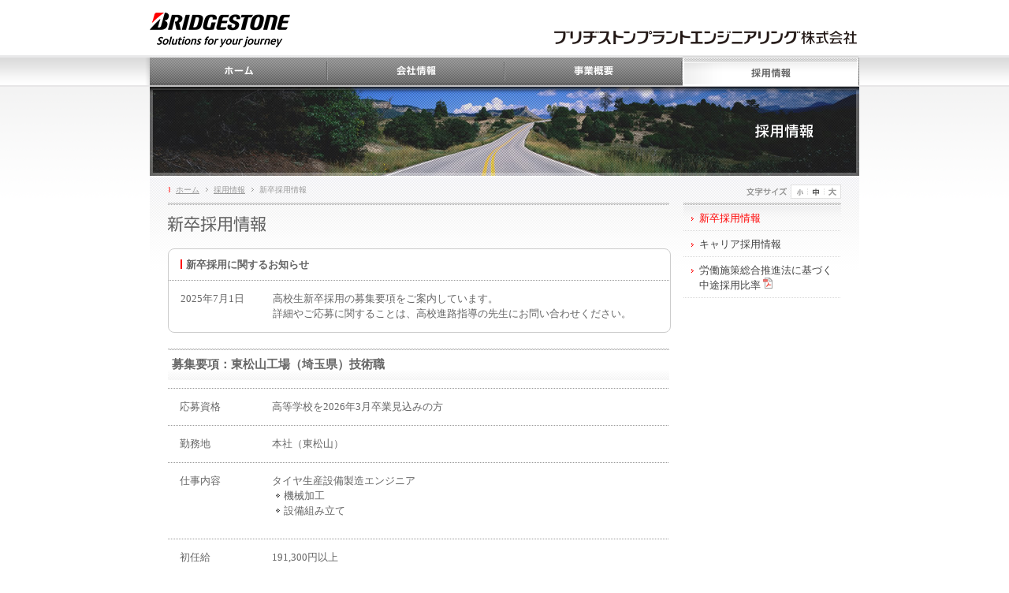

--- FILE ---
content_type: text/html
request_url: https://www.bridgestone-plt-eng.co.jp/recruit/index.html
body_size: 3022
content:
<!DOCTYPE HTML PUBLIC "-//W3C//DTD HTML 4.01 Transitional//EN" "http://www.w3.org/TR/html4/loose.dtd">
<html lang="ja">
<head>
<meta http-equiv="Content-Type" content="text/html; charset=UTF-8" />
<meta http-equiv="Content-Style-Type" content="text/css" />
<meta http-equiv="Content-Script-Type" content="text/javascript" />
<meta name="author" content="ブリヂストンプラントエンジニアリング株式会社" />
<meta name="copyright" content="Bridgestone Plant Engineering Co., Ltd." />
<title>新卒採用情報 | 採用情報 | ブリヂストンプラントエンジニアリング株式会社</title>
<meta name="description" content="" />
<link rel="shortcut icon" href="/favicon.ico" type="image/x-icon" />
<link rel="stylesheet" type="text/css" media="screen,print" href="/common/css/common.css" />
<link rel="stylesheet" type="text/css" media="screen,print" href="/recruit/css/index.css" />
<link rel="stylesheet" type="text/css" media="print" href="/common/css/print.css" />
<script type="text/javascript" src="/common/js/jquery.js"></script>
<script type="text/javascript" src="/common/js/rollover.js"></script>
<script type="text/javascript" src="/common/js/foundation.js"></script>
<script type="text/javascript" src="/common/js/header.js"></script>
</head>
<body class="bpe-recruit">
<div id="global-container"> 
	<!-- ================================== header-container Start ================================== -->
	<div id="header-container">
		<div id="header">
			<div class="logo"><a href="/index.html" title="ブリヂストンプラントエンジニアリング株式会社 ホーム"><img src="/common/images/global/logo_bridgestone.gif" alt="BRIDGESTONE Solutions for your journey" width="178" height="44" /></a></div>
			<div class="siteId">
				<h2>ブリヂストンプラントエンジニアリング株式会社</h2>
			</div>
			<ul class="toGeneralPages">
				<li>
                <!-- <a href="/index.html" class="toHome" title="ブリヂストンプラントエンジニアリング株式会社 ホーム">ホーム</a> -->
                </li>
			</ul>
		</div>
	</div>
	<div id="nav">
		<ul>
			<li class="firstChild"><a href="/index.html" class="category1" title="ホーム">ホーム</a></li>
			<li><a href="/corporate/index.html" class="category2" title="会社情報">会社情報</a></li>
			<li><a href="/business/index.html" class="category3" title="事業概要">事業概要</a></li>
			<li><a href="/recruit/index.html" class="category4" title="採用情報">採用情報</a></li>
		</ul>
	</div>
	<!-- ================================== header-container End ================================== -->
	
	<!-- ================================== contents-container Start ================================== -->
	<div id="contents-container">
		<div id="main-visual">
			<h2><img src="/recruit/images/headimg.jpg" alt="採用情報" width="900" height="113" /></h2>
		</div>
		<!-- main-visual END -->
		<div id="contents">
			<div id="contents-header">
				<ol id="topicPath">
					<li class="firstChild"><a href="/index.html">ホーム</a></li>
					<li><a href="/recruit/index.html">採用情報</a></li>
					<li>新卒採用情報</li>
				</ol>
			</div>
			<div id="contents-body">
				<h1 class="heading02 mb30"><img src="/recruit/images/subtitle_recruit_01.gif" alt="新卒採用情報" width="124" height="21" /></h1>
				<div class="round-box">
					<h3 class="heading">新卒採用に関するお知らせ</h3>
                    
					<dl class="definition-List01">
						<dt class="list-head">2025年7月1日</dt>
						<dd class="list-body">高校生新卒採用の募集要項をご案内しています。<br>
詳細やご応募に関することは、高校進路指導の先生にお問い合わせください。</dd>
					</dl>
				</div>
				
				<h3 class="heading03-type02" style="margin-top:0px;"><span>募集要項：東松山工場（埼玉県）技術職</span></h3>
				<!-- 募集職種2 -->
				<dl class="definition-List01">
					<dt class="list-head">応募資格</dt>
					<dd class="list-body">高等学校を2026年3月卒業見込みの方</dd>
				</dl>
				<dl class="definition-List01">
					<dt class="list-head">勤務地</dt>
					<dd class="list-body">本社（東松山）</dd>
				</dl>
				<dl class="definition-List01">
					<dt class="list-head">仕事内容</dt>
					<dd class="list-body">
						タイヤ生産設備製造エンジニア
					<ul class="general">
								<li>機械加工</li>
								<li>設備組み立て</li>
							</ul>
					</dd>
				</dl>
				<dl class="definition-List01">
					<dt class="list-head">初任給</dt>
					<dd class="list-body">191,300円以上</dd>
				</dl>
				
				<dl class="definition-List01">
					<dt class="list-head">諸手当</dt>
					<dd class="list-body">住宅手当、家族手当、資格手当ほか</dd>
				</dl>
                <dl class="definition-List01">
				  <dt class="list-head">福利厚生</dt>
					<dd class="list-body">借上社宅制度、株式会社ブリヂストン社有の保養施設の利用<br>
				  </dd>
				</dl>
				<dl class="definition-List01">
					<dt class="list-head">昇給</dt>
					<dd class="list-body">年1回</dd>
				</dl>
				<dl class="definition-List01">
					<dt class="list-head">賞与</dt>
					<dd class="list-body">年2回（6・12月）</dd>
				</dl>
				<dl class="definition-List01">
					<dt class="list-head">勤務時間</dt>
					<dd class="list-body">8:15〜17:15<br>
						※標準労働時間：1日8時間<br>
						※休憩：1時間</dd>
				</dl>
				<dl class="definition-List01">
					<dt class="list-head">休日・休暇</dt>
					<dd class="list-body">原則週休2日制<br>
						（年間休日120日、当社勤務カレンダーによる）<br>
						年次休暇、年末年始、夏季、慶弔休暇 ほか</dd>
				</dl>
				<dl class="definition-List01">
					<dt class="list-head">応募</dt>
					<dd class="list-body">高校進路指導の先生にお問い合わせください。</dd>
				</dl>
				
                <p class="page-top"><a href="#"><img src="/common/images/text_com_05_off.gif" alt="ページの先頭へ" width="84" height="9"></a></p>
				
				
				<div class="clr"></div>
			</div>
			<div id="contents-aside">
				<ul class="sibling-topics">
					<li class="current"><a href="/recruit/index.html">新卒採用情報</a></li>
					<li><a href="/recruit/career.html">キャリア採用情報</a></li>
					<li><a href="/recruit/pdf/hiritsu.pdf" target="_blank">労働施策総合推進法に基づく中途採用比率 <img src="/common/images/pdf_icon.png" alt="PDF" width="12" height="14"></a></li>
				</ul>
			</div>
			<div id="contents-footer"><a href="#" class="toPageTop">ページの先頭へ</a></div>
		</div>		
		<!-- footer text navi START -->
		<div id="top-footer">
			<h2 class="com"><img src="/images/text_com_bpe.gif" alt="ブリヂストンプラントエンジニアリング株式会社" width="285" height="14" /></h2>
			<div class="column">
				<div class="col-1">
					<h3 class="footer-head"><a href="/index.html">ホーム</a></h3>
				</div>
				<!-- small 1 END -->
				<div class="col-2">
					<h3 class="footer-head">会社情報</h3>
					<ul class="footer-links">
						<li><a href="/corporate/index.html">ごあいさつ</a></li>
						<li><a href="https://www.bridgestone.co.jp/corporate/manage/philosophy/index.html" target="_blank">ブリヂストングループの企業理念<span class="icon-blank">別ウィンドウで開きます。</span></a></li>
						<li><a href="/corporate/outline.html">会社概要</a></li>
						<li><a href="/corporate/facilities.html">本社・事業所のご案内</a></li>
						<li><a href="/corporate/history.html">沿革</a></li>
                        <li><a href="/corporate/anti-social.html">反社会的勢力排除に向けた基本的な考え方及びその整備状況</a></li>
					  <!--<li><a href="/corporate/organization.html">組織</a></li>-->
				  </ul>
				</div>
				<!-- small 2 END -->
				<div class="col-3">
					<h3 class="footer-head">事業概要</h3>
					<ul class="footer-links">
						<li><a href="/business/index.html">ブリヂストンプラントエンジニアリングの使命</a></li>
						<li><a href="/business/flow.html">一気通貫型の生産設備設計・製作、保守・点検のフロー</a></li>
					</ul>
				</div>
				<!-- small 3 END -->
				<div class="col-4">
					<h3 class="footer-head">採用情報</h3>
					<ul class="footer-links">
						<li><a href="/recruit/index.html">新卒採用情報</a></li>
						<li><a href="/recruit/career.html">キャリア採用情報</a></li>
					</ul>
				</div>
				<!-- small 3 END -->
				<div class="col-5">
					<h3 class="footer-head">ブリヂストングループ関連情報</h3>
					<ul class="footer-links">
						<li><a href="https://www.bridgestone.co.jp/privacy/" target="_blank">個人情報保護基本方針<span class="icon-blank">別ウィンドウで開きます。</span></a></li>
						<li><a href="https://www.bridgestone.co.jp/csr/" target="_blank">CSR情報<span class="icon-blank">別ウィンドウで開きます。</span></a></li>
						<li><a href="https://www.bridgestone.co.jp/csr/social/human_rights/index.html" target="_blank">基本的人権の尊重及び児童労働・強制労働禁止に向けた取り組み推進<span class="icon-blank">別ウィンドウで開きます。</span></a></li>
					</ul>
				</div>
				<!-- small 4 END -->
			</div>
		</div>
		<!-- footer text navi END --> 
	</div>
	<!-- contents-container END -->
	<!-- ================================== contents-container End ================================== -->
	
	<!-- ================================== footer-container Start ================================== -->
	<div id="footer-container">
		<div id="footer">
			<ul class="toSiteInformation">
				<li><a href="/terms_of_use/index.html" class="toTermsOfUse" title="当サイトのご利用にあたって">当サイトのご利用にあたって</a></li>
				<li><a href="/privacy_policy/index.html" class="toPrivacy" title="プライバシーポリシー">プライバシーポリシー</a></li>
			</ul>
			<div class="copyright">&copy; 2012 Bridgestone Plant Engineering Co., Ltd.</div>
		</div>
	</div>
	<!-- ================================== footer-container End ================================== --> 
</div>
<!-- global-container END -->
<!-- ================================== Access Analysis Start ================================== -->

<!-- ================================== Access Analysis End ================================== -->
<script type="text/javascript" src="/_Incapsula_Resource?SWJIYLWA=719d34d31c8e3a6e6fffd425f7e032f3&ns=2&cb=2074815149" async></script></body>
</html>

--- FILE ---
content_type: text/css
request_url: https://www.bridgestone-plt-eng.co.jp/common/css/common.css
body_size: -90
content:
@charset "UTF-8";

/*
--------------------------------------------------*/
@import url("/common/css/reset.css");
/*
--------------------------------------------------*/
@import url("/common/css/global.css");
/*
--------------------------------------------------*/
@import url("/common/css/contents_parts.css");


--- FILE ---
content_type: text/css
request_url: https://www.bridgestone-plt-eng.co.jp/recruit/css/index.css
body_size: 587
content:
@charset "utf-8"; /*CSSDocument*/



/*Common
******************************************/
.dnone { display:none; }
.cboth { clear:both; }
.clr {
	margin:0px -1px -1px 0px;
	border:0px;
	padding:0px;
	width:1px;
	height:1px;
	font-size:0;
	line-height:0;
	overflow:hidden;
	clear:both;
}
strong { font-weight:bold; }

.icon-link { background-position:0 5px; }
	*:first-child+html .icon-link { background-position:0 3px; } /* for IE7 */
	html>/**/body .icon-link { background-position /*\**/: 0 3px\9; } /* for IE8 */
	.icon-link:not(:target) { background-position:0 3px\9; } /* for IE9 */
	@-moz-document url-prefix() { /*for FF*/
	.icon-link {
		background-position:0 3px;
	}
	}



/*Recruit
******************************************/

/* Rounded corner */
.round-box {
	background-color:#FFFFFF;
	width: 636px;
	padding: 10px 0 0 0;
	margin:20px 0 20px 0;
	border: 1px solid #CCCCCC;
	-moz-border-radius: 7px;
	-webkit-border-radius: 7px;
	border-radius: 8px;	/*behavior: url(/recruit/css/border-radius.htc);*/
	
}

.round-box .heading {
	clear: both;
	margin: 0px 0 10px 0;
	padding:0 0 0 22px;
	font-size: 100%;
	font-weight: bold;
	background-image: url(../images/topicpath.gif);
	background-repeat: no-repeat;
	background-position: 15px 3px;
}


/* .definition-List01 */
body.bpe-recruit #contents-body .definition-List01 {
	clear: both;
	background: url(/common/images/bg_com_01.gif) repeat-x 0 0;
}

body.bpe-recruit #contents-body .definition-List01 dt.list-head {
	
	float: left;
	width: 100px;
	padding: 14px 17px 14px 15px;
}
body.bpe-recruit #contents-body .head-type01 dt.list-head {
	width: 100px !important;
}
body.bpe-recruit #contents-body .definition-List01 dt .icon01 {
	display: block;
	padding-left: 8px;
	background: url(/common/images/icon_com_04.gif) no-repeat 0 0.5em;
}
body.bpe-recruit #contents-body .definition-List01 dt .icon02 {
	display: block;
	padding-left: 8px;
	background: url(/common/images/icon_com_01.gif) no-repeat 0 0.55em;
}
body.bpe-recruit #contents-body .definition-List01 dd.list-body {
	float: left;
	width: 504px;
	padding: 14px 0;
}

.listbgcolor{
	background-color:#F3F3F3 !important;
}

--- FILE ---
content_type: text/css
request_url: https://www.bridgestone-plt-eng.co.jp/common/css/global.css
body_size: 2580
content:
@charset "UTF-8";

/*=================================

	Common Parts setting
	
=================================*/
#contents-body {
	float: left;
	width: 636px;
	margin-top: 5px;
	padding-top: 17px;
	background: transparent url("/common/images/bg_com_04.gif") no-repeat 0px 0px;
}
#contents-aside {
	float: right;
	width: 200px;
	margin-top: 5px;
	padding-top: 3px;
	background: transparent url("/common/images/bg_com_04.gif") no-repeat 0px 0px;
}

/* -------------------------------------
	text
------------------------------------- */
body {
	line-height: 1.5;
	font-family: "ＭＳ Ｐゴシック", Osaka, "ヒラギノ角ゴ Pro W3";
	font-size: 83%;
	color: #666666;
}
.fontsizeS {
	font-size: 75%;
}
.fontsizeL {
	font-size: 91%;
}

/* -------------------------------------
link color
------------------------------------- */
a:link {
	color: #444444;
	text-decoration: underline;
}
a:visited {
	color: #777777;
}
a:hover {
	color: #FF0000;
}
a:active {
	color: #FF0000;
}


/*=================================

	body.no-aside

=================================*/
body.no-aside #contents-body {
	clear: both;
	width: 854px;
}

/*=================================

	header

=================================*/
#header {
	position: relative;
	width: 900px;
	height: 70px;
	margin: 0px auto;
}
/* ロゴ */
#header .logo {
	position: absolute;
	top: 16px;
	left: 0px;
	width: 178px;
	height: 40px;
}
/* サイトID */
#header .siteId {
	position: absolute;
	top: 39px;
	left: 512px;
	width: 385px;
	height: 17px;
}
#header .siteId h2 {
	display: block;
	overflow: hidden;
	height: 0px;
	padding: 17px 0 0 0;
	background: transparent url("/common/images/global/text_siteid.gif") no-repeat 0% 0%;
}
/* サイト内汎用導線 */
#header .toGeneralPages {
	position: absolute;
	top: 15px;
	right: 0;
	width: 287px;
	margin: 0px;
	text-align: right;
}
* html #header .toGeneralPages { /* for IE6 */
	right: 0;
}
#header .toGeneralPages li {
	float: right;
	margin-right: 10px;
	padding: 0px 0px 0px 9px;
	height: 13px;
	overflow: hidden;
	/* background: transparent url("/common/images/global/border_vertical.gif") repeat-y 0% 0%; */
	text-align: left;
}
#header .toGeneralPages li a {
	display: block;
	overflow: hidden;
	text-indent: -9999px;
	height: 11px;
}
#header .toGeneralPages li a:link:hover,
#header .toGeneralPages li a:visited:hover {
	background-position: 0px -11px;
}

#header .toGeneralPages li a.toHome {
	width: 41px;
	height: 13px;
	background: transparent url("/common/images/global/link_home.gif") no-repeat 0% 0%;
}
#header .toGeneralPages li a.toHome:link:hover,
#header .toGeneralPages li a.toHome:visited:hover {
	background-position: 0px -13px;
}

/*=================================

	nav

=================================*/
/* グローバル・ナビ全体 */
#nav {
	position: relative;
	height: 40px;
	background: #eee url("/common/images/global/gnavi/gnavi_bg.gif") repeat-x 0% 0%;
}
#nav ul {
	margin: 0px auto;
	width: 920px;   /* 900px + shadow*2 */
}
#nav ul li {
	float: left;
	margin: 0px;
	padding: 0px;
	width: 225px;
	position: relative;
}
#nav ul li.firstChild {
	padding-left: 10px;
	background: transparent url("/common/images/global/gnavi/gnavi_bg_l.gif") no-repeat 0% 0%;
}
#nav ul li.lastChild {
	padding-right: 10px;
	background: transparent url("/common/images/global/gnavi/gnavi_bg_r.gif") no-repeat 0% 0%;
}
/* 1階層目リンク */
#nav ul li a {
	display: block;
	width: 225px;
	height: 40px;
	text-indent: -9999px;
	background-color: #999;
	background-repeat: no-repeat;
	outline: none;
}
#nav ul li a.category1 {
	background-image: url("/common/images/global/gnavi/1st_home_off.gif");
}
#nav ul li a.category1:hover {
	background-image: url("/common/images/global/gnavi/1st_home_on.gif") !important;
}
#nav ul li.current a.category1, #nav ul li.selecting a.category1 {
	background-image: url("/common/images/global/gnavi/1st_home_crrnt.gif");
}
#nav ul li a.category2 {
	background-image: url("/common/images/global/gnavi/1st_corporate_off.gif");
}
#nav ul li a.category2:hover {
	background-image: url("/common/images/global/gnavi/1st_corporate_on.gif") !important;
}
#nav ul li.current a.category2, #nav ul li.selecting a.category2 {
	background-image: url("/common/images/global/gnavi/1st_corporate_crrnt.gif");
}
#nav ul li a.category3 {
	background-image: url("/common/images/global/gnavi/1st_business_off.gif");
}
#nav ul li a.category3:hover {
	background-image: url("/common/images/global/gnavi/1st_business_on.gif") !important;
}
#nav ul li.current a.category3, #nav ul li.selecting a.category3 {
	background-image: url("/common/images/global/gnavi/1st_business_crrnt.gif");
}
#nav ul li a.category4 {
	background-image: url("/common/images/global/gnavi/1st_recruit_off.gif");
}
#nav ul li a.category4:hover {
	background-image: url("/common/images/global/gnavi/1st_recruit_on.gif") !important;
}
#nav ul li.current a.category4, #nav ul li.selecting a.category4 {
	background-image: url("/common/images/global/gnavi/1st_recruit_crrnt.gif");
}


/*=================================

	contents

=================================*/

/* #contents-container
-------------------------------- */
#contents-container {
	width: 100%;
	background: transparent url("/common/images/global/contentscontainer_bg.gif") repeat-x 0% 0%;
}

/* #main-visual
-------------------------------- */
#main-visual {
	width: 900px;
	margin: 0 auto;
}

/* #contents
-------------------------------- */
#contents {
	clear: both;
	width: 854px;
	margin: 2px auto 0;
	padding: 9px 23px 0;
	background: transparent url("/common/images/global/contents_bg.gif") repeat-x 0% 0%;
}

/* #contents-header
-------------------------------- */
#contents-header {
	min-height: 18px;
}
* html #contents-header { /* for IE6 */
	height: 18px;
}

/* .toGlobalSite */
.toGlobalSite {
	float: right;
	width: 60px;
	margin: 0;
}
/* #topicPath */
#topicPath {
	float: left;
	width: 636px;
	padding-left: 10px;
	background: transparent url("/common/images/global/topicpath_marker.gif") no-repeat 1px 3px;
}
#topicPath li {
	float: left;
	margin-right: 7px;
	line-height: 1.3;
	font-size: 10px;
	color: #999999;
	white-space: nowrap;
}
#topicPath li a {
	padding-right: 11px;
	background: transparent url("/common/images/global/topicpath_arrow.gif") no-repeat 100% 50%;
	line-height: 1.1;
	color: #999999;
}
#topicPath li a:link {
	color: #999999;
}
#topicPath li a:visited {
	color: #777777;
}
#topicPath li a:hover {
	color: #FF0000;
}

/* fontSizeSwitchUI */
#fontSizeSwitchUI {
	float: right;
	line-height: 1;
	margin-left: 13px;
	padding: 0px 0px 0px 56px;
	width: 64px;
	background: transparent url("/common/images/global/fontsize_label.gif") no-repeat 0% 50%;
	zoom: 1;
}
#fontSizeSwitchUI li {
	float: left;
	height: 18px;
}
#fontSizeSwitchUI li a {
	display: block;
	height: 18px;
	text-indent: -9999px;
	background-position: 0px 0px;
	background-repeat: no-repeat;
	outline:none;
}
#fontSizeSwitchUI li.setterS a {
	width: 22px;
	background-image: url("/common/images/global/fontsize_s_off.gif");
}
#fontSizeSwitchUI li.setterM a {
	width: 21px;
	background-image: url("/common/images/global/fontsize_m_on.gif");
}
#fontSizeSwitchUI li.setterL a {
	width: 21px;
	background-image: url("/common/images/global/fontsize_l_off.gif");
}
#fontSizeSwitchUI li.setterS a:hover {
	background-image: url("/common/images/global/fontsize_s_on.gif");
}
#fontSizeSwitchUI li.setterM a:hover {
	background-image: url("/common/images/global/fontsize_m_on.gif");
}
#fontSizeSwitchUI li.setterL a:hover {
	background-image: url("/common/images/global/fontsize_l_on.gif");
}
body.fontsizeS #fontSizeSwitchUI li.setterS a {
	background-image: url("/common/images/global/fontsize_s_on.gif");
}
body.fontsizeL #fontSizeSwitchUI li.setterL a {
	background-image: url("/common/images/global/fontsize_l_on.gif");
}
body.fontsizeS #fontSizeSwitchUI li.setterM a,
body.fontsizeL #fontSizeSwitchUI li.setterM a {
	background-image: url("/common/images/global/fontsize_m_off.gif");
}
body.fontsizeS #fontSizeSwitchUI li.setterM a:hover,
body.fontsizeL #fontSizeSwitchUI li.setterM a:hover {
	background-image: url("/common/images/global/fontsize_m_on.gif");
}

/* #contents-footer
-------------------------------- */
#contents-footer {
	clear: both;
	position: relative;
	height: 30px;
}
#contents-footer a.toPageTop {
	display: block;
	margin: 0px;
	padding: 0px;
	position: absolute;
	bottom: 0px;
	right: -23px;
	width: 111px;
	height: 19px;
	overflow: hidden;
	text-indent: -9999px;
	background: transparent url("/common/images/global/btn_topagetop_off.gif") no-repeat 0% 0%;
}
div#contents div#contents-footer a.toPageTop:hover {
	background-image: url("/common/images/global/btn_topagetop_on.gif");
}


/* -------------------------------------
　#top-footer
------------------------------------- */
#top-footer {
	clear: both;
	width: 854px;
	margin: 0 auto;
	padding: 18px 23px 0;
	background: url(/images/bg_top_02.gif) no-repeat 0 0;
}

#top-footer .com{	
	clear: both;
	margin: 0 0 10px 0;
	padding: 0px 0 24px 0;
	font-weight: bold;
}

#top-footer .column {
	clear: both;
	overflow: hidden;
	width: 872px;
	margin: 0 -18px 20px 0;
}

#top-footer .col-1 {
	width: 100px;
	float: left;
	margin-right: 18px;
}

#top-footer .col-2 {
	width: 160px;
	float: left;
	margin-right: 18px;
}

#top-footer .col-3 {
	width: 150px;
	float: left;
	margin-right: 18px;
}

#top-footer .col-4 {
	width: 130px;
	float: left;
	margin-right: 18px;
}

#top-footer .col-5 {
	width: 220px;
	float: left;
	margin-right: 18px;
	background-image: url(/common/images/bg_com_07.gif);
	background-repeat: repeat-y;
	padding-left: 20px;
}


#top-footer .footer-head {
	font-weight: bold;
}
#top-footer .footer-head a {
	display: block;
	padding-left: 11px;
	background: url(/common/images/icon_com_01.gif) no-repeat 0 0.5em;
	text-decoration: none;
}
#top-footer .footer-links {
	margin-top: 5px;
	margin-right: 0;
	margin-bottom: 10px;
	margin-left: 0px;
}
#top-footer .footer-links a {
	display: block;
	padding-left: 11px;
	background: url(/common/images/icon_com_01.gif) no-repeat 0 0.5em;
	text-decoration: none;
	margin-top: 7px;
	margin-bottom: 7px;
}
* html #top-footer .footer-links a { /* for IE6 */
	height: 1%;
}
/* icon settings */
#top-footer .footer-links .icon-blank {
	position: absolute;
	width: 10px;
	height: 14px;
	margin: 3px 0 0 5px;
	text-indent: -9999em;
	background: url(/common/images/icon_com_02.gif) no-repeat 0 0;
}

#top-footer .footer-links .icon-pdf {
	position: absolute;
	width: 12px;
	height: 14px;
	margin: 3px 0 0 5px;
	text-indent: -9999em;
	background: url(/common/images/icon_com_03.gif) no-repeat 0 0;
}
#top-footer .footer-links .icon-another {
	position: absolute;
	width: 12px;
	height: 14px;
	margin: 3px 0 0 5px;
	text-indent: -9999em;
	background: url(/common/images/icon_com_05.gif) no-repeat 0 0;
}
* html #top-footer .footer-links .icon-blank,
* html #top-footer .footer-links .icon-pdf,
* html #top-footer .footer-links .icon-another { /* IE6 */
	margin-top: 0;
}




/*=================================

	footer

=================================*/

/* #footer-container
-------------------------------- */
/* フッター */
#footer-container {
	position: relative;
	border-top: solid 1px #eeeeee;
	z-index: 1;
}
#footer {
	position: relative;
	z-index: 1;
	top: -1px;       /* 上の罫線にかぶせる処理 */
	margin: 0px auto;
	width: 902px;    /* 罫線との境界の処理（+2px） */
	padding: 8px 0px 20px;
	background: transparent url("/common/images/global/footer_border.gif") no-repeat 0% 0%;

}
/* サイト情報へのリンク */
#footer .toSiteInformation {
	margin-left: 3px;
	height: 9px;
	background: transparent url("/common/images/global/border_vertical.gif") repeat-y 0% 0%;
	zoom: 1;
}
div#footer .toSiteInformation li {
	float: left;
	margin: 0px;
	padding: 0px 7px;
	background: transparent url("/common/images/global/border_vertical.gif") repeat-y 100% 0%;
}
div#footer .toSiteInformation li a {
	display: block;
	overflow: hidden;
	text-indent: -9999px;
	height: 9px;
}
div#footer .toSiteInformation li a.toTermsOfUse {
	width: 117px;
	background: transparent url("/common/images/global/link_termsofuse_off.gif") no-repeat 0% 0%;
}
div#footer .toSiteInformation li a.toTermsOfUse:hover {
	background-image: url("/common/images/global/link_termsofuse_on.gif");
}
div#footer .toSiteInformation li a.toPrivacy {
	width: 89px;
	background: transparent url("/common/images/global/link_privacy_off.gif") no-repeat 0% 0%;
}
div#footer .toSiteInformation li a.toPrivacy:hover {
	background-image: url("/common/images/global/link_privacy_on.gif");
}

/* コピーライト */
	div#footer .copyright {
	position: absolute;
	top: 8px;
	right: 0px;
	width: 205px;
	height: 10px;
	overflow: hidden;
	text-indent: -9999px;
	background: transparent url("/common/images/global/text_copyright.gif") no-repeat 0% 0%;
}

/* =========================================================
	other
========================================================= */
/* フォントサイズ変更検出用のダミー要素（表示外） */
#fontSizeWatcher {
	position: absolute;
	top: 0px;
	left: -9999px;
	width: 100px;
}


/* =========================================================

	Clearfix

========================================================= */
#header .toGeneralPages:after,
#contents:after,
#contents-header:after,
#topicPath:after,
#fontSizeSwitchUI:after,
#footer .toSiteInformation:after {
	display: block;
	clear: both;
	height: 0;
	visibility: hidden;
	content: ".";
	font-size: 0;
	line-height: 0;
}

#header .toGeneralPages,
#contents,
#contents-header,
#topicPath,
#fontSizeSwitchUI,
#footer .toSiteInformation {
	display:block;
	zoom:1;
}

/* for IE7 */
*:first-child+html #header .toGeneralPages,
*:first-child+html #contents,
*:first-child+html #contents-header,
*:first-child+html #topicPath,
*:first-child+html #fontSizeSwitchUI,
*:first-child+html #footer .toSiteInformation {
	display:inline-table;
}


--- FILE ---
content_type: text/css
request_url: https://www.bridgestone-plt-eng.co.jp/common/css/contents_parts.css
body_size: 6138
content:
@charset "UTF-8";

/*=================================

	Contents common setting

=================================*/

/*=================================

	Title layout

=================================*/
.heading02 {
	margin: 0 0 20px 0;
}
.heading02 .lead-top {
	display: block;
	padding-bottom: 3px;
	font-weight: bold;
}
.heading02 .lead-bottom {
	display: block;
	padding-top: 3px;
	font-weight: bold;
}
.heading03-type01 {
	clear: both;
	margin: 0 0 12px 0;
	padding: 8px 0 5px 0;
	background: url(/common/images/bg_com_01.gif) repeat-x 0 100%;
}
.heading03-type02 {
	clear: both;
	margin: 30px 0 10px 0;
	background: url(/common/images/bg_com_03.gif) repeat-x 0 100%;
	font-size: 115%;
	font-weight: bold;
}
.heading03-type02 span {
	display: block;
	padding: 9px 5px;
	background: url(/common/images/bg_com_02.gif) repeat-x 0 0;
}
.heading03-type02 span .icon {
	margin-left: 10px;
	vertical-align: middle;
}
.heading04 {
	clear: both;
	margin: 0 0 10px 0;
	padding: 8px 0 5px 0;
	background: url(/common/images/bg_com_01.gif) repeat-x 0 100%;
	font-weight: bold;
}
.heading05 {
	clear: both;
	margin: 0 0 12px 0;
	font-weight: bold;
}
.heading06 {
	clear: both;
	margin: 0 0 12px 0;
}

/* heading-lead */
.heading-lead {
	display: -moz-inline-box; /* for Firefox2 */
	display: inline-block;
	min-width: 70px;
	padding: 2px 25px 0 5px;
	background-color: #aaaaaa;
	color: #ffffff;
	margin-bottom: 5px;
	white-space: nowrap;
	line-height: 1.2;
}
* html .heading-lead { /* for IE6 */
	width: 70px;
}

/* icon-right */
.icon-right {
	position: relative;
}
.icon-right .icon {
	position: absolute;
	top: 7px;
	right: 0;
}

/*=================================

	Text layout

=================================*/
/* -------------------------------------
	p
------------------------------------- */
p {
	margin-bottom: 12px;
}

/* -------------------------------------
	.lead
------------------------------------- */
.lead {
	font-weight: bold;
}

/* -------------------------------------
	.summary
------------------------------------- */
.summary {
	font-weight: bold;
}

/* -------------------------------------
	.notice
------------------------------------- */
.notice {
	padding-left: 1em;
	text-indent: -1em;
	font-size: 83%;
	line-height: 1.1;
}
.notice02 {
	padding-left: 4em;
	text-indent: -4em;
	font-size: 83%;
	line-height: 1.1;
}
.notice03 {
	padding-left: 2em;
	text-indent: -2em;
	line-height: 1.1;
}
.notice04 {
	padding-left: 1.0em;
	text-indent: -1.0em;
}
.notice11 {
	padding-left: 1em;
	text-indent: -1em;
	font-size: 86%;
	line-height: 1.5;
}
.notice12 {
	padding-left: 2em;
	text-indent: -2em;
	font-size: 86%;
	line-height: 1.5;
}
.notice13 {
	padding-left: 2em;
	text-indent: -2em;
	line-height: 1.5;
}
.notice14 {
	padding-left: 1em;
	text-indent: -1em;
	line-height: 1.5;
}

/* -------------------------------------
	.caption
------------------------------------- */
.caption {
	margin: 7px 0 10px 0;
	font-size: 83%;
	line-height: 1.2;
	text-align: left;
}

/* -------------------------------------
	.important**
------------------------------------- */
.important01 {
	font-weight: bold;
}
.important02 {
	color: #FF0000;
	font-weight: bold;
}
.important03 {
	color: #2281C4;
	font-weight: bold;
}

/* -------------------------------------
	.subInfo
------------------------------------- */
.subInfo {
	font-size: 83%;
}

/* -------------------------------------
	fraction text
------------------------------------- */
.bunshi {
	padding-left: 5px;
	vertical-align: 3px;
	font-size: 83%;
}
.bunbo {
	padding-right: 5px;
	vertical-align: -3px;
	font-size: 83%;
}

/* -------------------------------------
	font size
------------------------------------- */
.tx-large {
	font-size: 115% !important;
}
.tx-small {
	font-size: 83% !important;
}
.tx-xsmall {
	font-size: 75% !important;
}

/* -------------------------------------
	font color
------------------------------------- */
.tx-red {
	color: #FF0000;
}
.tx-blue {
	color: #2281C4;
}

/* -------------------------------------
	font weight
------------------------------------- */
.tx-bold {
	font-weight: bold;
}


/*=================================

	Link layout

=================================*/
/* -------------------------------------
	.icon-link
------------------------------------- */
.icon-link {
	padding-left: 8px;
	background: url(/common/images/icon_com_01.gif) no-repeat 0 0.55em;
}
.icon-link img,
.icon-tail img,
ul.general img,
ul.link-list img,
.news-list dd img,
.list-head img {
	position: relative;
	margin: 0 5px;
	top: 0.1em;
}
.icon-tail {
	position: relative;
	padding: 0 5px;
	top: 0.2em;
}

/* -------------------------------------
	.anc-link
------------------------------------- */
.anc-link {
	padding-left: 15px;
	background: url(/common/images/icon_com_09.gif) no-repeat 0 0.55em;
}

/* -------------------------------------
	.mail-link
------------------------------------- */
.mail-link {
	padding-left: 14px;
	background: url(/common/images/icon_com_12.gif) no-repeat 0 0.55em;
}

/* -------------------------------------
	.zoom-link
------------------------------------- */
.zoom-link {
	padding-left: 19px;
	background: url(/common/images/icon_com_13.gif) no-repeat 0 0.2em;
}

/* -------------------------------------
	.anchor-link
------------------------------------- */
.anchor-link01 {
	margin-bottom: 8px;
}
.anchor-link01 li {
	float: left;
	margin-bottom: 2px;
	padding-left: 10px;
	background: url(/common/images/bg_com_07.gif) repeat-y 0 0;
	white-space: nowrap;
}
.anchor-link01 li a {
	display: block;
	padding: 3px 12px;
	background: url(/common/images/icon_com_09.gif) no-repeat 0 50%;
}

/* table.genaral > anchor-link01 */
table.general .anchor-link01 li {
	background: none;
}

/* -------------------------------------
	.flat-link
------------------------------------- */
.flat-link li {
	width: 200px;
	white-space: normal;
}
.flat-link-small li {
	width: 100px;
	white-space: normal;
}

/* -------------------------------------
	.page-top
------------------------------------- */
.page-top {
	margin-bottom: 18px;
	text-align: right;
}

/* -------------------------------------
	.emphasis-link**
------------------------------------- */
/* emphasis-link01 */
.emphasis-link01 {
	display: -moz-inline-box; /* for Firefox2 */
	display: inline-block;
	margin-bottom: 10px;
	background-color: #cc0000;
	white-space: nowrap;
	line-height: 1.2;
	font-size: 90%;
}
* html .emphasis-link01 { /* for IE6 */
	display: inline;
}
.emphasis-link01 a {
	display: block; 
	padding: 3px 15px 1px;
	background: url(/common/images/icon_com_10.gif) no-repeat 6px 0.55em;
	color: #ffffff;
	text-decoration: none;
}
/* emphasis-link02 */
.emphasis-link02 {
	display: -moz-inline-box; /* for Firefox2 */
	display: inline-block;
	margin-bottom: 10px;
	background-color: #cc0000;
	white-space: nowrap;
	line-height: 1.2;
	font-size: 90%;
}
* html .emphasis-link02 { /* for IE6 */
	display: inline;
}
.emphasis-link02 a {
	display: block; 
	padding: 3px 15px 1px 20px;
	background: url(/common/images/icon_com_11.gif) no-repeat 6px 0.35em;
	color: #ffffff;
	text-decoration: none;
}
.emphasis-link01 a:hover,
.emphasis-link02 a:hover {
	color: #FFFFFF;
}
.emphasis-link01 a:visited,
.emphasis-link02 a:visited {
	color: #FFFFFF;
}

/*=================================

	List layout

=================================*/
/* -------------------------------------
	ul.general
------------------------------------- */
ul.general {
	margin-bottom: 12px;
}
ul.general li {
	padding: 0 0 0 15px;
	background: url(/common/images/icon_com_04.gif) no-repeat 5px 0.5em;
}

/* -------------------------------------
	ul.link-list
------------------------------------- */
ul.link-list {
	margin-bottom: 12px;
}
ul.link-list li {
	padding: 0 0 0 15px;
	background: url(/common/images/icon_com_01.gif) no-repeat 5px 0.6em;
}
ul.link-list li.current a {
	color: #FF0000;
	text-decoration: none;
}
ul.link-list .no-link {
	padding: 0 0 0 15px;
	background: url(/common/images/icon_com_04.gif) no-repeat 5px 0.5em;
}

/* -------------------------------------
	ul.circle-list
------------------------------------- */
ul.circle-list {
	margin-bottom: 12px;
}
ul.circle-list li {
	float: left;
	margin-right: 5px;
	white-space: nowrap;
}
ul.circle-list li.long-list {
	clear: both;
	white-space: normal;
}
* html ul.circle-list li.long-list { /* for IE6 */
	width: 100%;
}

/* -------------------------------------
	ol.general
------------------------------------- */
ol.general {
	margin: 0 0 12px 1.75em;
	list-style: decimal;
}
* html ol.general { /* for IE6 */
	margin-left: 30px;
}
*:first-child+html ol.general { /* for IE7 */
	margin-left: 30px;
} 

/* JSによる拡張 */
ol.general.dressed {
	font-weight: bold;
}
ol.general .dressed-inner {
	display: inline;
	font-weight: normal;
}

/* -------------------------------------
	ul.general > ol.general
------------------------------------- */
ul.general ol.general li {
	padding-left: 0;
	background: none;
}

/* -------------------------------------
	ul.general > .notice-list
------------------------------------- */
ul.general .notice-list li {
	padding-left: 1.8em;
	background: none;
}

/* -------------------------------------
	dl.general
------------------------------------- */
dl.general {
	margin-bottom: 12px;
}
dl.general dt {
	padding: 0 0 0 15px;
	background: url(/common/images/icon_com_04.gif) no-repeat 5px 0.5em;
	font-weight: bold;
}
dl.general dd {
	padding: 0 0 0 15px;
}

/* -------------------------------------
	.definition-List
------------------------------------- */
/* .definition-List01 */
.definition-List01 {
	clear: both;
	background: url(/common/images/bg_com_01.gif) repeat-x 0 0;
}
.definition-List01 dt.list-head {
	clear: both;
	float: left;
	width: 195px;
	padding: 14px 17px 14px 5px;
}
.head-type01 dt.list-head {
	width: 100px !important;
}
.definition-List01 dt .icon01 {
	display: block;
	padding-left: 8px;
	background: url(/common/images/icon_com_04.gif) no-repeat 0 0.5em;
}
.definition-List01 dt .icon02 {
	display: block;
	padding-left: 8px;
	background: url(/common/images/icon_com_01.gif) no-repeat 0 0.55em;
}
.definition-List01 dd.list-body {
	float: left;
	width: 419px;
	padding: 14px 0;
}
/* .definition-List02 */
.definition-List02 {
	clear: both;
	background: url(/common/images/bg_com_01.gif) repeat-x 0 0;
}
.definition-List02 dt.list-head {
	clear: both;
	float: left;
	width: 197px;
	padding: 14px 0 14px 5px;
}
.definition-List02 dt .icon01 {
	display: block;
	padding-left: 8px;
	background: url(/common/images/icon_com_04.gif) no-repeat 0 0.5em;
}
.definition-List02 dt .icon02 {
	display: block;
	padding-left: 8px;
	background: url(/common/images/icon_com_01.gif) no-repeat 0 0.55em;
}
.definition-List02 dd.list-body {
	float: left;
	width: 202px;
	padding: 14px 0 14px 15px;
}
/* .definition-List03 */
.definition-List03 {
	clear: both;
}
.definition-List03 dt {
	clear: left;
	float: left;
	margin: 0;
}
.definition-List03 dd {
	zoom: 1;
	overflow: hidden;
}

/* -------------------------------------
	.table-list
------------------------------------- */
.table-list {
	margin-top: 12px;
}
.table-list th {
	white-space: nowrap;
	padding-right: 10px;
	vertical-align: top;
}
.table-list td {
	vertical-align: top;
}
.table-list .general {
	margin: 0 0 12px 0;
}

/* -------------------------------------
	.notice-list
------------------------------------- */
.notice-list {
	margin-bottom: 12px;
}
.notice-list li {
	padding-left: 1.8em;
	text-indent: -1.8em;
	font-size: 83%;
}

/* -------------------------------------
	.child-links
------------------------------------- */
.list-heading {
	margin-top: 12px;
}
.child-links li {
	padding-bottom: 1px;
	background: url(/common/images/bg_com_01.gif) repeat-x 0 100%;
}
.child-links li a {
	display: block;
	padding: 7px 7px 7px 20px;
	background: url(/common/images/icon_com_01.gif) no-repeat 10px 1.1em;
	text-decoration: none;
}
.child-links li .no-link {
	display: block;
	padding: 7px 7px 7px 20px;
}
.child-links li a .icon-blank,
.particularTopics li a .icon-blank {
	position: absolute;
	width: 10px;
	height: 14px;
	margin: 3px 0 0 5px;
	text-indent: -9999em;
	background: url(/common/images/icon_com_02.gif) no-repeat 0 0;
}
.child-links li a .icon-pdf,
.particularTopics li a .icon-pdf {
	position: absolute;
	width: 12px;
	height: 14px;
	margin: 3px 0 0 5px;
	text-indent: -9999em;
	background: url(/common/images/icon_com_03.gif) no-repeat 0 0;
}
.child-links li a .icon-another,
.particularTopics li a .icon-another {
	position: absolute;
	width: 12px;
	height: 14px;
	margin: 3px 0 0 5px;
	text-indent: -9999em;
	background: url(/common/images/icon_com_05.gif) no-repeat 0 0;
}
* html .child-links li a .icon-blank,
* html .child-links li a .icon-pdf,
* html .child-links li a .icon-another,
* html .particularTopics li a .icon-blank,
* html .particularTopics li a .icon-pdf,
* html .particularTopics li a .icon-another { /* IE6 */
	margin-top: 0;
}
*:first-child+html .child-links li a .icon-blank,
*:first-child+html .child-links li a .icon-pdf,
*:first-child+html .child-links li a .icon-another { /* IE7 */
	margin-top: 0;
}
.child-links li img {
	position: relative;
	margin: 0 0 0 5px;
}
.child-btn {
	margin: 12px 0 0 0; 
}

/* -------------------------------------
	.arrow-list
------------------------------------- */
.arrow-list {
	margin-bottom: 18px;
}
.arrow-list span {
	display: inline-block;
}
.arrow-list .arrow-bottom01 {
	margin-bottom: 6px;
	padding-bottom: 14px;
	background: url(/common/images/icon_com_15.gif) no-repeat 50% bottom;
}
.arrow-list .arrow-bottom02 {
	margin-bottom: 4px;
	padding-bottom: 16px;
	background: url(/common/images/icon_com_16.gif) no-repeat 50% bottom;
}

/* -------------------------------------
	ul.icon-list
------------------------------------- */
.icon-link-box,
.icon-list-box {
	margin-bottom: 5px;
}
.icon-list01 {
	float: right;
}
.icon-list01 li {
	float: left;
	margin-left: 5px;
	font-size: 83%;
}
.icon-list01 li img {
	margin-right: 3px;
	vertical-align: text-bottom;
}

/* -------------------------------------
	ul.qa-list
------------------------------------- */
.qa-list {
	clear: both;
	overflow: hidden;
	width: 654px;
	margin: 0 -18px 18px 0;
}
.qa-list li {
	float: left;
	width: 269px;
	margin-right: 18px;
	padding: 0 0 10px 40px;
}
.qa-list .num01 {
	background: url(/common/images/icon_com_20.gif) no-repeat 0 0.2em;
}
.qa-list .num02 {
	background: url(/common/images/icon_com_21.gif) no-repeat 0 0.2em;
}
.qa-list .num03 {
	background: url(/common/images/icon_com_22.gif) no-repeat 0 0.2em;
}
.qa-list .num04 {
	background: url(/common/images/icon_com_23.gif) no-repeat 0 0.2em;
}
.qa-list .num05 {
	background: url(/common/images/icon_com_24.gif) no-repeat 0 0.2em;
}
.qa-list .num06 {
	background: url(/common/images/icon_com_25.gif) no-repeat 0 0.2em;
}
.qa-list .num07 {
	background: url(/common/images/icon_com_26.gif) no-repeat 0 0.2em;
}
.qa-list .num08 {
	background: url(/common/images/icon_com_27.gif) no-repeat 0 0.2em;
}
.qa-list .num09 {
	background: url(/common/images/icon_com_28.gif) no-repeat 0 0.2em;
}
.qa-list .num10 {
	background: url(/common/images/icon_com_29.gif) no-repeat 0 0.2em;
}
.qa-list .num11 {
	background: url(/common/images/icon_com_36.gif) no-repeat 0 0.2em;
}
.qa-list .num12 {
	background: url(/common/images/icon_com_37.gif) no-repeat 0 0.2em;
}
.qa-list .num13 {
	background: url(/common/images/icon_com_38.gif) no-repeat 0 0.2em;
}
.qa-list .num14 {
	background: url(/common/images/icon_com_39.gif) no-repeat 0 0.2em;
}
.qa-list .num15 {
	background: url(/common/images/icon_com_40.gif) no-repeat 0 0.2em;
}
.qa-list .num16 {
	background: url(/common/images/icon_com_41.gif) no-repeat 0 0.2em;
}
.qa-list .num17 {
	background: url(/common/images/icon_com_42.gif) no-repeat 0 0.2em;
}
.qa-list .num18 {
	background: url(/common/images/icon_com_43.gif) no-repeat 0 0.2em;
}
.qa-list .num19 {
	background: url(/common/images/icon_com_44.gif) no-repeat 0 0.2em;
}
.qa-list .num20 {
	background: url(/common/images/icon_com_45.gif) no-repeat 0 0.2em;
}
.qa-list .num21 {
	background: url(/common/images/icon_com_46.gif) no-repeat 0 0.2em;
}
.qa-list .num22 {
	background: url(/common/images/icon_com_47.gif) no-repeat 0 0.2em;
}
.qa-list .num23 {
	background: url(/common/images/icon_com_48.gif) no-repeat 0 0.2em;
}
.qa-list .num24 {
	background: url(/common/images/icon_com_49.gif) no-repeat 0 0.2em;
}
.qa-list .num25 {
	background: url(/common/images/icon_com_50.gif) no-repeat 0 0.2em;
}
.qa-list .num26 {
	background: url(/common/images/icon_com_51.gif) no-repeat 0 0.2em;
}
.qa-list .num27 {
	background: url(/common/images/icon_com_52.gif) no-repeat 0 0.2em;
}
.qa-list .num28 {
	background: url(/common/images/icon_com_53.gif) no-repeat 0 0.2em;
}
.qa-list .num29 {
	background: url(/common/images/icon_com_54.gif) no-repeat 0 0.2em;
}
.qa-list .num30 {
	background: url(/common/images/icon_com_55.gif) no-repeat 0 0.2em;
}
.qa-list .num31 {
	background: url(/common/images/icon_com_56.gif) no-repeat 0 0.2em;
}
.qa-list .num32 {
	background: url(/common/images/icon_com_57.gif) no-repeat 0 0.2em;
}
.qa-list .num33 {
	background: url(/common/images/icon_com_58.gif) no-repeat 0 0.2em;
}
.qa-list .num34 {
	background: url(/common/images/icon_com_59.gif) no-repeat 0 0.2em;
}
.qa-list .num35 {
	background: url(/common/images/icon_com_60.gif) no-repeat 0 0.2em;
}
.qa-list .num36 {
	background: url(/common/images/icon_com_61.gif) no-repeat 0 0.2em;
}
.qa-list .num37 {
	background: url(/common/images/icon_com_62.gif) no-repeat 0 0.2em;
}
.qa-list .num38 {
	background: url(/common/images/icon_com_63.gif) no-repeat 0 0.2em;
}
.qa-list .num39 {
	background: url(/common/images/icon_com_64.gif) no-repeat 0 0.2em;
}

/* -------------------------------------
	.bnr-list
------------------------------------- */
.bnr-list {
	clear: both;
	overflow: hidden;
	width: 654px;
	margin: 0 -18px 0 0;
}
.bnr-list li {
	float: left;
	width: 200px;
	margin: 0 18px 0 0;
	padding-bottom: 18px;
	height: 1%;
}

/* -------------------------------------
　body.no-aside .bnr-list
------------------------------------- */
body.no-aside .bnr-list {
	clear: both;
	overflow: hidden;
	width: 872px;
	margin: 0 -18px 0 0;
}

/* -------------------------------------
	.float-list
------------------------------------- */
.float-list {
	margin-bottom: 12px;
}
.float-list li {
	float: left;
	margin-bottom: 5px;
	padding-left: 10px;
	background: url(/common/images/bg_com_07.gif) repeat-y 0 0;
	white-space: nowrap;
}
.float-list li a {
	display: block;
	padding: 0 15px 0 8px;
	background: url(/common/images/icon_com_01.gif) no-repeat 0 50%;
}
/* .float-list02 */
.float-list02 li {
	float: left;
	margin: 0 15px 5px 0;
	padding-left: 10px;
	white-space: nowrap;
}
.float-list02 li a {
	display: block;
	padding: 0 0 0 8px;
	background: url(/common/images/icon_com_01.gif) no-repeat 0 50%;
}
.float-list02 li span {
	display: block;
	padding: 0 0 0 8px;
	background: url(/common/images/icon_com_04.gif) no-repeat 0 50%;
}

/*=================================

	Block element setting

=================================*/
/* -------------------------------------
　.particularTopics
------------------------------------- */
.particularTopics {
	clear: both;
	overflow: hidden;
	width: 654px;
	margin: 0 -18px 0 0;
}
.particularTopics li {
	width: 309px;
	float: left;
	margin: 0px 18px 18px 0px;
}
.particularTopics .heading {
	margin-bottom: 5px;
	background: #f5f5f5 url(/common/images/bg_com_01.gif) repeat-x 0 0;
	font-weight: bold;
}
.particularTopics .heading a {
	display: block;
	padding: 8px 7px 8px 17px;
	background: transparent url(/common/images/icon_com_01.gif) no-repeat 7px 1.2em;
}
.particularTopics .heading .no-link {
	display: block;
	padding: 8px 7px 8px 17px;
}
.particularTopics .figure {
	float: right;
	margin: 0 0 8px 8px;
}
.particularTopics p {
	padding: 0px 7px 0px 12px;
}
.particularTopics li .link-list li {
	margin-bottom: 0;
}

/* -------------------------------------
　.plugin-box
------------------------------------- */
.plugin-box {
	margin: 20px 0 18px 0;
	padding: 10px;
	border: 1px solid #EEEEEE;
}
.plugin-box p {
	margin: 0;
}
.plugin-box dl {
	overflow: hidden;
}
.plugin-box dt {
	float: left;
	margin-right: 15px;
}
.plugin-box dd {
	zoom: 1;
	overflow: hidden;
	font-size: 83%;
}

/* -------------------------------------
　.notice-box01
------------------------------------- */
.notice-box01 {
	margin-bottom: 18px;
	padding-bottom: 4px;
	background: url(/common/images/bg_com_12.gif) no-repeat 0 100%;
	zoom: 1;
}
.notice-box01 .inner {
	padding: 13px 15px 8px;
	background: url(/common/images/bg_com_10.gif) no-repeat 0 0;
}

/* -------------------------------------
　body.no-aside > .notice-box01
------------------------------------- */
body.no-aside .notice-box01 {
	background: url(/common/images/bg_com_11.gif) no-repeat 0 100%;
}
body.no-aside .notice-box01 .inner {
	background: url(/common/images/bg_com_09.gif) no-repeat 0 0;
}

/* -------------------------------------
　.notice-box02
------------------------------------- */
.notice-box02 {
	margin-bottom: 18px;
	padding: 3px 3px 0;
	border: 1px solid #cccccc;
}
.notice-box02 .notice-head {
	padding: 3px 0 5px 11px;
	border-bottom: 2px solid #999999;
	font-weight: bold;
}
.notice-box02 .notice-head02 {
	padding: 3px 0 5px 11px;
	border-bottom: 2px solid #cc0000;
	font-weight: bold;
}
.notice-box02 .notice-body {
	padding: 10px 10px 0;
}
.notice-box02 .notice-body .figure {
	text-align: center;
}
.notice-box02 .notice-body .figure .caption {
	margin: 7px auto 10px;
}
.notice-box02 .notice-body .figure-container {
	margin-bottom: 12px;
}

/* -------------------------------------
　.notice-box03
------------------------------------- */
.notice-box03 {
	margin-bottom: 18px;
	padding: 3px 3px 0;
	border: 1px solid #cccccc;
}
.notice-box03 .notice-head {
	padding: 3px 0 5px 11px;
	background-color: #e8eded;
	border-bottom: 2px solid #8d9999;
	font-weight: bold;
}
.notice-box03 .notice-body {
	padding: 10px 10px 0;
}

/* -------------------------------------
　.notice-column
------------------------------------- */
.notice-column {
	clear: both;
	width: 621px;
	margin: 10px -15px 0 11px;
	padding-bottom: 12px;
	overflow: hidden;
}
.notice-column .col-large {
	float: left;
	width: 295px;
	margin-right: 15px;
}
.notice-column .col-midium {
	float: left;
	width: 192px;
	margin-right: 15px;
}
.notice-column .col-small {
	float: right;
	width: 185px;
	padding-right: 15px;
}
.notice-column .col-min {
	float: left;
	width: 140px;
	margin-right: 12px;
}

/* .figure-body > .notice-column */
.figure-body .notice-column {
	width: 500px;
}
/* .col-large > .notice-column */
.col-large .notice-column {
	width: 404px;
}
.col-large .notice-column .col-midium {
	width: 187px;
	margin-right: 15px;
}

/* -------------------------------------
　.qa-box01
------------------------------------- */
.qa-box01 {
	margin-bottom: 18px;
	background-color: #f1f1f1;
}
* html .qa-box01 { /* for IE6 */
	height: 1%;
}
*:first-child+html .qa-box01 { /* for IE7 */
	height: 1%;
}
.qa-box01 .qa-heading {
	padding: 12px 16px 12px 55px;
	background: url(/common/images/bg_com_01.gif) repeat-x 0 100%;
	font-weight: bold;
	text-indent: -40px;
}
.qa-box01 .qa-heading .num {
	position: relative;
	top: 0.2em;
	margin-right: 10px;
}
.qa-box01 .qa-body {
	padding: 8px 16px 15px 15px;
}
.qa-box01 .qa-body td {
	background: #FFFFFF;
}
.qa-box01 .qa-body p {
	margin-bottom: 0;
}
.qa-box01 .qa-body .figure-container {
	margin-bottom: 0;
}
.qa-box01 .qa-body .figure-right {
	width: 184px;
}
.qa-box01 .qa-body .figure-small {
	width: 60px;
	margin-left: 10px;
}

/*=================================

	Column Layout setting

=================================*/
/* -------------------------------------
　.column
------------------------------------- */
.column {
	clear: both;
	overflow: hidden;
	width: 654px;
	margin: 0 -18px 20px 0;
}
.column .col-xlarge,
.column .col-large,
.column .col-midium,
.column .col-small {
	float: left;
	margin-right: 18px;
}
.column .col-xlarge-line,
.column .col-large-line,
.column .col-midium-line,
.column .col-small-line {
	float: left;
	padding-right: 9px;
	margin-right: 9px;
	background: url("http://www.bridgestone.co.jp/common/images/bg_com_07.gif") repeat-y scroll top right;
}
.column .col-xlarge, .column .col-xlarge-line {
	width: 636px;
}
.column .col-large, .column .col-large-line {
	width: 418px;
}
.column .col-midium, .column .col-midium-line {
	width: 309px;
}
.column .col-small, .column .col-small-line {
	width: 200px;
}

/* .col-midium > table */
.column .col-midium table.general {
	width: 308px;
	margin-left: 1px;
}
* html .column .col-midium table.general,
*:first-child+html .column .col-midium table.general { /* for IE */
	width: 100%;
	margin-left: 0;
}

/* -------------------------------------
　body.no-aside .column
------------------------------------- */
body.no-aside .column {
	clear: both;
	overflow: hidden;
	width: 872px;
	margin: 0 -18px 20px 0;
}
body.no-aside .column .col-xlarge,
body.no-aside .column .col-large,
body.no-aside .column .col-midium,
body.no-aside .column .col-small {
	float: left;
	margin-right: 18px;
}
body.no-aside .column .col-xlarge {
	width: 636px;
}
body.no-aside .column .col-large {
	width: 418px;
}
body.no-aside .column .col-midium {
	width: 309px;
}
body.no-aside .column .col-small {
	width: 200px;
}
.column .col-figure {
	width: 150px;
}
.column .col-figure {
	float: left;
	margin-right: 12px;
}

/* -------------------------------------
　.figure-container
------------------------------------- */
.figure-container {
	clear: both;
	overflow: hidden;
	margin: 0 0 20px 0;
}
.figure-container .figure-body {
	zoom: 1;
	overflow: hidden;
}
/* .figure-left */
.figure-container .figure-left {
	float: left;
	margin-right: 18px;
}
/* .figure-right */
.figure-container .figure-right {
	float: right;
	margin-left: 18px;
}
.figure-container .figure {
	text-align: center;
}
.figure-container .figure .caption {
	margin: 7px auto 10px;
}

/* .figure-size */
.figure-notice {
	width: 80px;
}
.figure-small {
	width: 200px;
}
.figure-midium {
	width: 309px;
}
.figure-large {
	width: 418px;
}

/* col-midium > figure-left,
	 col-midium > figure-right */
.col-midium .figure-left {
	margin-right: 8px;
}
.col-midium .figure-right {
	margin-left: 8px;
}

/* .profile-block > .figure-container */
.profile-block .figure-container {
	width: 309px;
	float: right;
}

/*=================================

	Index parts setting

=================================*/
/* -------------------------------------
　index common
------------------------------------- */
.index-column {
	clear: both;
	overflow: hidden;
	width: 854px;
	margin-bottom: 20px;
}
/* .index-aside01 */
.index-main01 {
	float: right;
	width: 636px;
}
.index-aside01 {
	float: left;
	width: 200px;
}
body.no-aside .index-column .column {
	overflow: hidden;
	width: 654px;
	margin: 0 -18px 20px 0;
}

/* .index-aside02 */
.index-main02 {
	float: left;
	width: 636px;
}
.index-aside02 {
	float: right;
	width: 200px;
}

/* aside-frame */
.aside-frame {
	padding-bottom: 3px;
	background: url(http://www.bridgestone.co.jp/personal/images/bg_personal_02.gif) no-repeat 0 100%;
}
.aside-frame .aside-inner {
	padding: 5px 3px 4px;
	background: url(http://www.bridgestone.co.jp/personal/images/bg_personal_01.gif) no-repeat 0 0;
}
.aside-frame .aside-heading01 {
	padding: 0 0 3px 0;
	background: url(http://www.bridgestone.co.jp/personal/images/bg_personal_04.gif) repeat-x 0 100%;
	text-align: center;
}
.aside-frame .aside-heading02 {
	margin-top: 2px;
	text-align: center;
}
.aside-frame .aside-list {
	margin: 4px 0 0 0;
	padding-bottom: 3px;
	background: url(http://www.bridgestone.co.jp/personal/images/bg_personal_03.gif) repeat-x 0 100%;
}
.aside-frame .aside-list li {
	margin-bottom: 4px;
	line-height: 1;
	font-size: 0;
	text-align: center;
}
.aside-frame .aside-btn {
	margin: 4px 0 0 0;
	text-align: center;
}
.btn-area {
	margin: 22px 0 0 0;
}
.bottom-area {
	margin-top: 38px!important;
}

/*=================================

	Table setting

=================================*/
table {
	width: 100%;
	border-collapse: collapse;
	border-spacing: 0;
	font-size: 100%;
}
table th,
table td {
	vertical-align: top;
}

/* -------------------------------------
　.general
------------------------------------- */
table.general {
	margin-bottom: 18px;
	border-right: 1px solid #cccccc;
	border-bottom: 1px solid #cccccc;
}
table.general th,
table.general td {
	padding: 3px;
	border-top: 1px solid #cccccc;
	border-left: 1px solid #cccccc;
}
table.general .lv1 {
	background-color: #e3e3e3;

}
table.general .lv1c {
	background-color: #e3e3e3;
	text-align: center;
}
table.general .td-c {
	text-align: center;

}
table.general .lv2 {
	background-color: #d7d7d7;
}
table.general .lv3 {
	background-color: #999999;
	text-align: center;
	color: #FFFFFF;
}
table.general .lv3 a:link {
	color: #FFFFFF;
}
table.general .lv3 a:visited {
	color: #FFFFFF;
}
table.general .lv4 {
	background-color: #d3dcdc;
	font-weight: bold;
}
table.general .lv5 {
	background-color: #9fbbbb;
	color: #FFFFFF;
}
table.general .td-lv5 {
	background-color: #e7f1f1;
}
table.general .lv6 {
	background-color: #8d9999;
	color: #FFFFFF;
}
table.general .td-lv6 {
	background-color: #e8eded;
}
table.general .lv7 {
	background-color: #ccffff;
}
table.general .lv8 {
	background-color: #d3dcdc;
}
/* cell color */
table.general .cell-yellow {
	background-color: #FFFF99;
}
table.general .cell-green {
	background-color: #55DD22;
}
table.general .cell-dark {
	background-color: #666666;
	color: #FFFFFF;
}

.number td {
	text-align: right;
}
.table-tip {
	margin: 0;
	text-align: right;
}
table.general .no-border01 {
	border-right: none;
}
table.general .no-border02 {
	border-left: none;
}
table.general .no-border03 {
	border-top: none;
}
/* .special-table01 */
table.special-table01 {
	border-bottom: none;
}
table.special-table01 .last th,
table.special-table01 .last td {
	border-bottom: 1px solid #CCCCCC;
}

/* -------------------------------------
　.text-grid
------------------------------------- */
.text-grid {
	margin-bottom: 18px;
}
.text-grid th {
	padding-right: 16px;
}
.text-grid .no-wrap {
	width: 1%;
	white-space: nowrap;
	padding-right: 0;
}

/* -------------------------------------
　.border-grid
------------------------------------- */
.border-grid {
	margin-bottom: 18px;
	border-top: 1px solid #CCCCCC;
}
.border-grid th {
	padding: 10px 5px;
	border-bottom: 1px solid #CCCCCC;
	font-weight: bold;
}
.border-grid td {
	padding: 10px 5px;
	border-bottom: 1px solid #CCCCCC;
}

/*=================================

	Special Parts setting

=================================*/
/* -------------------------------------
　News page Layout
------------------------------------- */
.news-heading01 {
	clear: both;
	margin: 30px 0 20px 0;
	background: url(/common/images/bg_com_03.gif) repeat-x 0 100%;
	font-size: 115%;
	font-weight: bold;
}
.news-heading01 .main-title {
	display: block;
	padding: 9px 5px;
	background: url(/common/images/bg_com_02.gif) repeat-x 0 0;
}
.news-heading01 .sub-title {
	display: block;
	font-size: 73%;
	color: #888888;
}

/* .news-list */
.news-box {
	margin-bottom: 20px;
}
.news-list {
	margin-bottom: 8px;
}
.news-list dt {
	clear: left;
	float: left;
	margin: 0 12px 0 0;
	padding-top: 3px;
	font-weight: bold;
	font-size: 86%;
}
.news-list dt .icon {
	margin-right: 10px;
}
.news-list dt .icon img {
	vertical-align: text-bottom;
}
.news-list dt.no-icon {
	padding-left: 84px;
}
.news-list dd {
	zoom: 1;
	overflow: hidden;
	margin-bottom: 8px;
}
.new-icon dt {
	position: relative;
	padding-right: 41px;
}
.new-icon dt .icon {
	position: absolute;
	top: 4px;
	right: 0;
	margin: 0;
}

/* -------------------------------------
　.signature
------------------------------------- */
.signature {
	padding-top: 18px;
	border-top: 1px solid #dddddd;
}

/* -------------------------------------
　.profile
------------------------------------- */
.profile {
	margin-bottom: 18px;
	border: 1px solid #EEEEEE;
	background: url(/common/images/bg_com_05.gif) repeat-y 0 0;
}
.profile .figure {
	display: -moz-inline-box;
	display: inline-block;
	width: 160px;
	padding: 10px;
	vertical-align: middle;
	text-align: center;
}
*html .profile .figure { /* for IE6 */
	display: inline;
}
*:first-child+html .profile .figure { /* for IE7 */
	display: inline;
} 
.profile .profile-bodyText {
	display: inline-block;
	width: 422px;
	padding: 10px 0 10px 10px;
	vertical-align: middle;
}
*html .profile .profile-bodyText { /* for IE6 */
	display: inline;
}
*:first-child+html .profile-bodyText { /* for IE7 */
	display: inline;
}
.profile .profile-bodyText p {
	margin: 0;
}

/* -------------------------------------
　.profile02
------------------------------------- */
.profile02 {
	margin-bottom: 18px;
}
.profile02 .figure {
	display: -moz-inline-box;
	display: inline-block;
	width: 60px;
	padding: 10px;
	vertical-align: middle;
	text-align: center;
}
*html .profile02 .figure { /* for IE6 */
	display: inline;
}
*:first-child+html .profile02 .figure { /* for IE7 */
	display: inline;
} 
.profile02 .profile-bodyText {
	display: inline-block;
	width: 522px;
	padding: 10px 0 10px 10px;
	vertical-align: middle;
}
*html .profile02 .profile-bodyText { /* for IE6 */
	display: inline;
}
*:first-child+html .profile-bodyText { /* for IE7 */
	display: inline;
}
.profile02 .profile-bodyText p {
	margin: 0;
}

/* -------------------------------------
　.special-box
------------------------------------- */
.special-box {
	margin-bottom: 18px;
	padding: 12px 24px;
	border: 1px solid #DDDDDD;
}

/*=================================

	Line setting

=================================*/
/* -------------------------------------
　.normal-line
------------------------------------- */
.normal-line {
	margin: 30px 0 18px 0;
	padding-top: 12px;
	border-top: 1px solid #DDDDDD;
}

/* -------------------------------------
　.dot-line
------------------------------------- */
.dot-line {
	margin-bottom: 18px;
	padding-top: 18px;
	background: url(/common/images/bg_com_01.gif) repeat-x 0 0;
	zoom: 1;
}
body.no-aside .dot-line {
	background: url(/common/images/bg_com_15.gif) no-repeat 0 0;
}

/*=================================

	Navigation setting

=================================*/
/* local-navi01 */
.local-navi01 {
	clear: both;
	margin-bottom: 18px;
}
.local-navi01 dt {
	float: left;
	width: 200px;
	padding-top: 12px;
	background: url(/common/images/bg_com_06.gif) repeat-x 0 0;
	font-weight: bold;
}
.local-navi01 dd {
	float: right;
	width: 418px;
	padding-top: 12px;
	background: url(/common/images/bg_com_06.gif) repeat-x 0 0;
}

/* local-navi02 */
.local-navi02 {
	clear: both;
	margin-bottom: 18px;
}
.local-navi02 li {
	float: left;
	width: 212px;
}

/* step-navi01 */
.step-navi01 {
	position: relative;
	overflow: hidden;
	margin-bottom: 18px;
}
.step-navi01 ul {
	position: relative;
	left: 50%;
	float: left;
}
.step-navi01 li {
	position: relative;
	left: -50%;
	float: left;
	border-left: 1px solid #dddddd;
	font-weight: bold;
}
.step-navi01 li em {
	display: block;
	padding: 0 7px;
	font-weight: bold;
}
.step-navi01 li a {
	display: block;
	padding: 0 7px;
}
.step-navi01 .pref {
	border: none;
	font-weight: normal;
	margin-right: 2px;
}
.step-navi01 .pref a {
	background: url(/common/images/icon_com_07.gif) no-repeat 100% 50%;
	padding-right: 11px;
}
.step-navi01 .next {
	border: none;
	font-weight: normal;
}
.step-navi01 .next a {
	padding-left: 11px;
	background: url(/common/images/icon_com_08.gif) no-repeat 0 50%;
}
.step-navi01 .first-num {
	border: none;
}
.step-navi01 .txt-type {
	border: none;
}
.step-navi01 .txt-type a {
	padding: 0 25px;
}

/* heading-step-navi > step-navi01 */
.heading-step-navi .step-navi01 {
	margin-bottom: 3px;
}
.heading-step-navi .step-navi01 ul {
	left: 100%;
}
.heading-step-navi .step-navi01 ul li {
	left: -100%;
}

/* tab-navi01 */
.tab-navi01 {
	clear: both;
	margin-bottom: 18px;
	background: url(/common/images/bg_com_08.gif) repeat-x 0 36px;
}
.tab-navi01 li {
	float: left;
}

/*=================================

	Aside setting

=================================*/
/* -------------------------------------
　#contents-aside
------------------------------------- */
#contents-aside .aside-head {
	margin: 13px 0 13px 11px;
}
#contents-aside .sibling-topics {
	margin-bottom: 18px;	
	background: url(/common/images/bg_aside_01.gif) no-repeat 0 0;
}
#contents-aside .sibling-topics li {
	padding-bottom: 1px;
	background: url(/common/images/bg_aside_02.gif) repeat-x 0 100%;
}
#contents-aside .sibling-topics a {
	display: block;
	zoom: 1;
	padding: 7px 0 6px 20px;
	background: url(/common/images/icon_com_01.gif) no-repeat 10px 1.1em;
	text-decoration: none;
}
#contents-aside .child-topics {
	margin-left: 15px;
}
#contents-aside .child-topics li {
	padding-bottom: 0;
	background: none;
}
#contents-aside .child-topics li img {
	position: relative;
	top: 0.1em;
	margin-left: 5px;
}
#contents-aside .child-topics li a {
	padding: 3px 0 3px 20px;
	background: url(/common/images/icon_com_01.gif) no-repeat 10px 0.8em;
}

/* link color */
#contents-aside .sibling-topics .current a {
	color: #FF0000;
}
#contents-aside .sibling-topics .current .child-topics a {
	color: #444444;
}
#contents-aside .sibling-topics .current .child-topics a:visited {
	color: #777777;
}
#contents-aside .sibling-topics .current .child-topics a:hover {
	color: #FF0000;
}
#contents-aside .sibling-topics .child-topics .current a {
	color: #FF0000;
}
#contents-aside .sibling-topics .child-topics .current .child-topics a {
	color: #444444;
}

/* icon */
#contents-aside .sibling-topics a .icon-blank {
	position: absolute;
	width: 10px;
	height: 14px;
	margin: 3px 0 0 5px;
	text-indent: -9999em;
	background: url(/common/images/icon_com_02.gif) no-repeat 0 0;
}
#contents-aside .sibling-topics a .icon-pdf {
	position: absolute;
	width: 12px;
	height: 14px;
	margin: 3px 0 0 5px;
	text-indent: -9999em;
	background: url(/common/images/icon_com_03.gif) no-repeat 0 0;
}
#contents-aside .sibling-topics a .icon-another {
	position: absolute;
	width: 12px;
	height: 14px;
	margin: 3px 0 0 5px;
	text-indent: -9999em;
	background: url(/common/images/icon_com_05.gif) no-repeat 0 0;
}
* html #contents-aside .sibling-topics a .icon-blank,
* html #contents-aside .sibling-topics a .icon-pdf,
* html #contents-aside .sibling-topics a .icon-another {
	margin-top: 0;
}
/* info-box */
#contents-aside .info-box {
	margin-bottom: 12px;
	padding: 3px;
	border: 1px solid #d3dcdc;
}
#contents-aside .info-box .info-head {
	padding: 5px 7px;
	background-color: #e8eded;
	border-bottom: 2px solid #8d9999;
	font-weight: bold;
}
#contents-aside .info-box .info-body {
	margin-top: 5px;
	padding: 0 7px 5px;
}

/*=================================

	Other setting

=================================*/
/* -------------------------------------
　#printUI
------------------------------------- */
#printUI {
	clear:both;
}
#printUI a {
	display: block;
	width: 125px;
	height: 20px;
	background: url(/common/images/btn_com_08_off.gif) no-repeat 0 0;
	outline: none;
	text-indent: -9999px;
}
.print-right a {
	float: right;
}
.print-left a {
	float: left;
}
#printUI a:hover {
	background: url(/common/images/btn_com_08_on.gif) no-repeat 0 0;
}

/* link-frame */
.link-frame {
	padding: 13px 2px;
	background: url(http://www.bridgestone.co.jp/ir/images/bg_ir_01.gif) no-repeat 0 0;
}
.link-frame .ir-list {
	margin: 20px 0 0 13px; 
}
.link-frame .ir-list li {
	float: left;
	width: 200px;
	margin-bottom: 7px;
	line-height: 1;
	font-size: 0;
}

/*=================================

	Utility parts setting

=================================*/
/* Margin-top */
.mt0 {
	margin-top: 0 !important;
}
.mt8 {
	margin-top: 8px !important;
}
.mt12 {
	margin-top: 12px !important;
}

/* Margin-bottom */
.mb0 {
	margin-bottom: 0 !important;
}
.mb8 {
	margin-bottom: 8px !important;
}
.mb12 {
	margin-bottom: 12px !important;
}
.mb18 {
	margin-bottom: 18px !important;
}
.mb20 {
	margin-bottom: 20px !important;
}
.mb24 {
	margin-bottom: 24px !important;
}

/* text-align */
.element-left {
	text-align: left !important;
}
.element-center {
	text-align: center !important;
}
.element-right {
	text-align: right !important;
}
.link-right p {
	float: right;
}
* html .link-right .icon-link img { /* for IE6 */
	padding-left: 5px;
}

/* vertical-align */
.v-middle {
	vertical-align: middle;
}
.v-bottom {
	vertical-align: bottom;
}

/* Indent */
.indent01 {
	margin-left: 10px !important;
}
.indent02 {
	margin-left: 20px !important;
}
.indent03 {
	margin-left: 30px !important;
}
.indent04 {
	margin-left: 3.76em !important;
}
.indent05 {
	margin-left: 1em !important;
}
.list-indent01 {
	margin-left: 30px !important;
}
* html .list-indent01 { /* for IE6 */
	margin-left: 40px !important;
}

/*=================================

	Clearfix

=================================*/
.definition-List01:after,
.definition-List02:after,
.particularTopics:after,
.particularTopics li .link-list:after,
.column:after,
.figure-container:after,
.profile-block:after,
.news-list:after,
.plugin-box:after,
.bnr-list:after,
.definition-List03:after,
.local-navi01:after,
.local-navi02:after,
.step-navi01:after,
.anchor-link01:after,
.float-list:after,
.float-list02:after,
.tab-navi01:after,
#printUI:after,
.notice-column:after,
.index-column:after,
.link-frame .ir-list:after,
.icon-list-box:after,
.qa-list:after,
.link-right:after,
ul.circle-list:after {
	display: block;
	clear: both;
	height: 0;
	visibility: hidden;
	content: ".";
	font-size: 0;
	line-height: 0;
}

.definition-List01,
.definition-List02,
.particularTopics,
.particularTopics li .link-list,
.column,
.figure-container,
.profile-block,
.news-list,
.plugin-box,
.bnr-list,
.definition-List03,
.local-navi01,
.local-navi02,
.step-navi01,
.anchor-link01,
.float-list,
.float-list02,
.tab-navi01,
#printUI,
.notice-column,
.index-column,
.link-frame .ir-list,
.icon-list-box,
.qa-list,
.link-right,
ul.circle-list {
	display:block;
	zoom:1;
}

/* for IE7 */
*:first-child+html .definition-List01,
*:first-child+html .definition-List02,
*:first-child+html .particularTopics,
*:first-child+html .particularTopics li .link-list,
*:first-child+html .column,
*:first-child+html .figure-container,
*:first-child+html .profile-block,
*:first-child+html .news-list,
*:first-child+html .plugin-box,
*:first-child+html .bnr-list,
*:first-child+html .definition-List03,
*:first-child+html .local-navi01,
*:first-child+html .local-navi02,
*:first-child+html .step-navi01,
*:first-child+html .anchor-link01,
*:first-child+html .float-list,
*:first-child+html .float-list02,
*:first-child+html .tab-navi01,
*:first-child+html #printUI,
*:first-child+html .notice-column,
*:first-child+html .index-column,
*:first-child+html .link-frame .ir-list,
*:first-child+html .icon-list-box,
*:first-child+html .qa-list,
*:first-child+html .link-right,
*:first-child+html ul.circle-list {
	display:inline-table;
}

--- FILE ---
content_type: text/css
request_url: https://www.bridgestone-plt-eng.co.jp/common/css/print.css
body_size: 378
content:
@charset "UTF-8";

/* for Print
=========================================*/

* html body {
	zoom: 70%;
}

/* for IE6 */
* html #nav ul {
	width: 921px;
}
* html #topicPath li a {
	zoom: 1;
}
* html .dot-line,
* html .heading03-type01,
* html .heading03-type02,
* html .heading03-type02 span,
* html .heading04,
* html .particularTopics .heading,
* html .icon-link,
* html .mail-link,
* html .zoom-link,
* html .anc-link,
* html ul.link-list li,
* html ul.general li,
* html .particularTopics .heading a,
* html .child-links li,
* html .child-links li a,
* html .step-navi01 .pref a,
* html .step-navi01 .next a,
* html dl.general dt,
* html .link-frame,
* html .notice-box01,
* html .notice-box01 .inner,
* html .frame-type01,
* html .step-box,
* html .qa-box01 .qa-heading,
* html .news-heading01,
* html .news-heading01 .main-title {
	height: 1%;
}
* html .anchor-link01 li a {
	float: left;
}
* html .figure-container .figure-body {
	float: left;
	padding: 0 1px;
}
* html #contents-body {
	padding-bottom: 20px;
}
* html .column .col-midium table.general {
	width: 308px;
}
* html ol li { /* for IE */
	display: list-item !important;
}
*:first-child+html ol li { /* for IE */
	display: list-item !important;
}
* html .particularTopics {
	margin-bottom: 18px;
}
* html body.no-aside .column {
	width: 873px;
}

/* for TOP PAGE */
* html .top-column {
	width: 873px;
}
* html #top-footer .footer-head a {
	height: 1%;
}


/* for header */
#header .siteId h2 {
	padding:0;
	height:auto;
	font-size:1.25em;
	font-weight:bold;
	text-align:right;
}



--- FILE ---
content_type: application/javascript
request_url: https://www.bridgestone-plt-eng.co.jp/common/js/rollover.js
body_size: 944
content:
/*
  rollover.js
  version 1.3
*/

var rollover = {};

rollover.offreg = /(.+)_off\.(png|jpg|gif)$/;
rollover.onreg = /(.+)_on\.(png|jpg|gif)$/;
//rollover.rolloverAnchorClassReg =  /rollover/;
rollover.rolloverAnchorClassReg =  /.*/; //BS暫定対応

rollover.preload = function() {
    var imgs = document.images;
    var loaded = {};
    var src = "";
    for ( var i=0; i<imgs.length; i++ ) {
        if ( rollover.offreg.test((src = imgs[i].src)) && !loaded[src] && (loaded[src] = true)) {
            (new Image()).src = imgs[i].src.replace(rollover.offreg,"$1_on.$2");
        }
    }
};

/*
  DOM生成タイミングでボタン画像の存在を確認
  参考:http://www.outofhanwell.com/blog/index.php?title=the_window_onload_problem_revisited
       http://dean.edwards.name/weblog/2006/06/again/
*/

// Mozilla
if (document.addEventListener) {
    document.addEventListener("DOMContentLoaded", rollover.preload, false);
}
// IE
/*@cc_on @*/
/*@if (@_win32)
document.write("<script id=__ie_onload defer><\/script>");
var script = document.getElementById("__ie_onload");
script.onreadystatechange = function() {
    if ( this.readyState === "complete" ) {
        rollover.preload();
    }
};
/*@end @*/

// Safari
if (/WebKit/i.test(navigator.userAgent)) {
    var _timer = setInterval(function() {
        if (/loaded|complete/.test(document.readyState)) {
            clearInterval(_timer);
            rollover.preload();
        }
    }, 10);
}

document.onmouseover = function(e) {
    var target = ( window.event ) ? window.event.srcElement : e.target;

    if ( target ) {
        if (
            (
                ( target.nodeType === 1 && target.tagName.toLowerCase() === "img" && rollover.offreg.test(target.src) ) &&
                target.parentNode.tagName.toLowerCase() === "a"
            ) ||
            /* BS暫定対応 */
            (
                target.nodeType === 1 && target.tagName.toLowerCase() === "span" && target.className.indexOf("language") !== -1
            )
        ) {
            var images = target.parentNode.getElementsByTagName("img");
            for ( var j=0; j<images.length; j++ ) {
                if ( rollover.offreg.test(images[j].src) ) {
                    images[j].src = images[j].src.replace(rollover.offreg,"$1_on.$2");
                }
            }
        }
        else if (
            ( target.nodeType === 1 && target.tagName.toLowerCase() === "a" && rollover.rolloverAnchorClassReg.test(target.className) ) ||
            ( target.nodeType === 3 && /WebKit/i.test(navigator.userAgent) && target.parentNode && target.parentNode.nodeType === 1 && target.parentNode.tagName.toLowerCase() === "a" && (target = target.parentNode) && rollover.rolloverAnchorClassReg.test(target.className) ) 
        ) {
            var images = target.getElementsByTagName("img");
            for ( var j=0; j<images.length; j++ ) {
                images[j].src = images[j].src.replace(rollover.offreg,"$1_on.$2");
            }
        }
    }
};

document.onmouseout = function(e) {
    var target = ( window.event ) ? window.event.srcElement : e.target;

    if ( target ) {
        if (
            (
                target.nodeType === 1 && target.tagName.toLowerCase() === "img" && rollover.onreg.test(target.src) &&
                target.parentNode.tagName.toLowerCase() === "a"
            ) ||
            /* BS暫定対応 */
            (
                target.nodeType === 1 && target.tagName.toLowerCase() === "span" && target.className.indexOf("language") !== -1
            )
        ) {
            var images = target.parentNode.getElementsByTagName("img");
            for ( var j=0; j<images.length; j++ ) {
                if ( rollover.onreg.test(images[j].src) ) {
                    images[j].src = images[j].src.replace(rollover.onreg,"$1_off.$2");
                }
            }
        }
        else if (
            ( target.nodeType === 1 && target.tagName.toLowerCase() === "a" && rollover.rolloverAnchorClassReg.test(target.className) ) ||
            ( target.nodeType === 3 && /WebKit/i.test(navigator.userAgent) && target.parentNode && target.parentNode.nodeType === 1 && target.parentNode.tagName.toLowerCase() === "a" && (target = target.parentNode) && rollover.rolloverAnchorClassReg.test(target.className) ) 
        ) {
            var images = target.getElementsByTagName("img");
            for ( var j=0; j<images.length; j++ ) {
                images[j].src = images[j].src.replace(rollover.onreg,"$1_off.$2");
            }
        }
    }
};


--- FILE ---
content_type: application/javascript
request_url: https://www.bridgestone-plt-eng.co.jp/common/js/header.js
body_size: 169
content:
/*
  header.js
  for Bridgestone Tire Japan WebSite
*/
(function($){
	/**
	 * 定数定義
	 */

	/* 第1階層のディレクトリ */
	var TARGET_DIRECTORY = location.pathname.split("/")[1];
	var GLOBAL_NAVI = "#nav li";

	function globalNavi(){
		var arr = $(GLOBAL_NAVI).get()
		var n = ""

		switch(TARGET_DIRECTORY){
			case "index.html": n = 0; break;
			case "corporate": n = 1; break;
			case "business": n = 2; break;
			case "recruit": n = 3; break;
			default: break;
		}

		$(arr[n]).addClass("current");
	}

	$(document).ready(globalNavi);

})(jQuery);


--- FILE ---
content_type: application/javascript
request_url: https://www.bridgestone-plt-eng.co.jp/common/js/foundation.js
body_size: 2784
content:
/*
  foundation.js
  for Bridgestone WebSite
*/

(function($){
	/**
	 * 設定項目
	 */

	// 本文領域の幅
	var WIDTH_CONTENT_BODY = 636;

	// ファーストビューの高さに関する調整の閾値
	var HEIGHT_FIRSTVIEW_THRESHOLD = 700;

	/* 並列カラムの高さあわせの適用クラス */
	var CLASS_PANEL_LOOK_ELMS = "ul.particularTopics, .column, .qa-list, .flat-link, .flat-link-small";

	/* 並列カラムの見出しの高さあわせの適用クラス */
	var CLASS_TARGET_HEADING_ELMS = ".heading";
	

	/**
	 * 定数定義
	 */
	 
	/* プリント実行UI */
	var HTML_PRINT_UI =
	'<div id="printUI"><a href="javascript:void(0);">印刷する</a></div>';


	// フォントサイズ変更UI
	var HTML_FONT_SIZE_SWITCH_UI =
		'<ol id="fontSizeSwitchUI">' +
		'  <li class="setterS"><a href="#">小</a></li>' +
		'  <li class="setterM"><a href="#">中</a></li>' +
		'  <li class="setterL"><a href="#">大</a></li>' +
		'</ol>';

	// ユーザー設定フォントサイズのcookie保管用キー名
	var STR_FONTSIZE_COOKIEKEY = 'fontsizeSetting';


	/**
	 * 汎用関数定義
	 */
	var bsjs = window.bsjs = {};

	/* クッキー操作 */
	bsjs.setCookie = function( myKey, myVal ){
		/* max-ageは、safari1系で不正という情報があるので、expiresDateで代替 */
		var expiresDateObj = new Date();
		if( arguments.length == 3 ){
			expiresDateObj = arguments[2];
		} else {
			expiresDateObj.setYear( expiresDateObj.getFullYear() + 1 );
		}
		var expiresDate = expiresDateObj.toGMTString().replace(/UTC/, "GTM");
		var tempStr = myKey + "=" + myVal + "; ";
		tempStr +="path=/;";
		tempStr +="expires=" + expiresDate + "; ";
		document.cookie = tempStr;
	}
	bsjs.getCookie = function( myKey ){
		var cookies = [];
		if( document.cookie ){
			var cookiesStr = document.cookie.split(";");
			for( var i=0; i < cookiesStr.length; i++ ){
				var cookiePair = cookiesStr[i].split("=");
				if( cookiePair.length != 2 ) continue;
				cookies[cookiePair[0].replace( /^ *| *$/g, "" )] = cookiePair[1].replace( /^ *| *$/g, "" );
			}
			return cookies[myKey];
		}
	}

	bsjs.fontSizeWatcher = function(){
		this.elm = $( '<div id="fontSizeWatcher">&nbsp;</div>' );
		$(document.body).append( this.elm );
		this.lastHeight = this.elm.height();
	}
	bsjs.fontSizeWatcher.prototype = {
		elm: null,
		lastHeight: 0,
		timer: null,
		test: function(){
			if( this.elm.height() !== this.lastHeight ){
				this.lastHeight = this.elm.height();
				this.elm.trigger("fontSizeChange");
			}
		},
		start: function(){
			var that = this;
			this.timer = setInterval( function(){that.test()}, 200 );
		},
		toString: function(){ return "bsjs.fontSizeWatcher" }
	}

	/* 並列カラムの高さあわせ */
	$.fn.adjustPanelHeight = function(){
		var targetPanels = this.find("> *");

		if(
			/* カラムが1つもない場合 */
			!targetPanels.get(0) ||

			/* もしくは、カラムが2つ以上ない場合 */
			!targetPanels.get(1)

			/* もしくは、2つのカラムの幅が異なる場合
			 || $(targetPanels.get(0)).width() !== $(targetPanels.get(1)).width() */
		){
			/* 高さあわせを適用しない */
			return;
		}

		var turnCount = Math.floor(WIDTH_CONTENT_BODY / $(targetPanels.get(0)).width());

		var rowMaxHeight, headingMaxHeight, calcedValue, testElm;
		for( var i=0; i<targetPanels.length/turnCount; i++ ){
			rowMaxHeight = 0;
			headingMaxHeight = 0;

			for( var j=0; j<turnCount && i*turnCount+j < targetPanels.length; j++ ){
				testElm = $(CLASS_TARGET_HEADING_ELMS,targetPanels.get(i*turnCount+j));
				testElm.removeClass("adjusted");
				headingMaxHeight = Math.max( testElm.css("height","auto").height(), headingMaxHeight );
			}
			for( var j=0; j<turnCount && i*turnCount+j < targetPanels.length; j++ ){
				testElm = $(CLASS_TARGET_HEADING_ELMS,targetPanels.get(i*turnCount+j));

				/* 各論リンクへの見出しの場合、内容要素の位置調整 */
				if(testElm.parent().parent().hasClass("particularTopics")){
					calcedValue = ( headingMaxHeight - testElm.height() ) / 2;
					/*$("> *:first-child",testElm).css("marginTop",calcedValue);*/
				}

				testElm.height(headingMaxHeight).addClass("adjusted");
			}
			for( var j=0; j<turnCount && i*turnCount+j < targetPanels.length; j++ ){
				testElm = $(targetPanels.get(i*turnCount+j));
				rowMaxHeight = Math.max( testElm.css("height","auto").height(), rowMaxHeight );
			}
			for( var j=0; j<turnCount && i*turnCount+j < targetPanels.length; j++ ){
				testElm = $(targetPanels.get(i*turnCount+j));
				testElm.height(rowMaxHeight);
			}
		}
		return this;
	}

	/* 並列カラムの高さあわせ初期化 */
	$.fn.initPanelLinks = function(){
		return this.each(function(){
			var that = $(this);
			$("#fontSizeWatcher").bind("fontSizeChange",function(){that.adjustPanelHeight()});
			$(this).adjustPanelHeight();
		});
	}


	/* OL見栄え調整 */
	$.fn.dressOL = function(){
		return this.each( function(){
			$(this).addClass("dressed")
			.find("> li").wrapInner(document.createElement("div"))
			.find("> div").addClass("dressed-inner")
		})
	}
	
	/* 画像サイズにキャプション幅調整 */
	
	$.fn.figureFix = function(){
		return this.each( function(){
			var w = $("img", this).width();
			$(".caption", this).css("width",w);
		})
	}


	/**
	 * 初期表示処理
	 */
	$(document).ready( function(){
															
		/* フォントサイズ変更の検出 */
		var fSWatcher = new bsjs.fontSizeWatcher();
		fSWatcher.start();

		/* ユーザー設定フォントサイズの適用 */
		switch( bsjs.getCookie(STR_FONTSIZE_COOKIEKEY) ){
			case "s":
				$(document.body).addClass("fontsizeS");
				break;
			case "l":
				$(document.body).addClass("fontsizeL");
				break;
		}

		/* フォントサイズ変更UIの初期化 */
		$("#contents-header #topicPath").after( HTML_FONT_SIZE_SWITCH_UI );
		$("#contents-header .setterS a").click( function(){
			$(document.body)
				.removeClass("fontsizeL")
				.addClass("fontsizeS");
			bsjs.setCookie(STR_FONTSIZE_COOKIEKEY,"s");
			return false;
		} );
		$("#contents-header .setterM a").click( function(){
			$(document.body)
				.removeClass("fontsizeS")
				.removeClass("fontsizeL");
			bsjs.setCookie(STR_FONTSIZE_COOKIEKEY,"m");
			return false;
		} );
		$("#contents-header .setterL a").click( function(){
			$(document.body)
				.removeClass("fontsizeS")
				.addClass("fontsizeL");
			bsjs.setCookie(STR_FONTSIZE_COOKIEKEY,"l");
			return false;
		} );


		/* a.toPageTop の動作設定 */
		$("#contents-body .toPageTop, #contents-footer .toPageTop")
			.click( function(){
				if( !$("html,body").animate ){
					window.scroll(0,0);
					return true;
				}

				$("html,body").animate({ scrollTop: 0 }, "normal");
				return false;
			} )

		/* 並列カラムの高さあわせ */
		$( CLASS_PANEL_LOOK_ELMS ).initPanelLinks();
		

		/* OL.generalの粉飾 */
		$("ol.general").dressOL();
		
		/* 画像サイズにキャプション幅調整 */
		$(".notice-body .figure,.figure-container .figure").figureFix();

		/* ファーストビューの高さに関する調整 */
		if( $(document.body).height() > HEIGHT_FIRSTVIEW_THRESHOLD ){

			/* PageTopボタン表示 */
			$("#contents-footer .toPageTop").css("display","block")
		}
		else {

			/* PageTopボタン非表示 */
			$("#contents-footer .toPageTop").css("display","none")
		}

	});
	
	// プリント実行UI

	/**
	 * 初期表示処理
	 */
	var onLoadFunc = function(){

		/* 記事詳細の場合 */
		if( window.print ){
			var printUIelm = $( HTML_PRINT_UI ).attr("printSetting",true);
			printUIelm.find("a").click( function(){
				window.print();
				return false;
			});
			$(".print").prepend( printUIelm );
		}
	};

	if( $.browser.safari ){
		window.addEventListener( "load", onLoadFunc, false );
	}
	else {
		$(document).ready(onLoadFunc);
	}


	/**
	 * JS読み込み時処理
	 */

	/* CSSチラつき対応 */
	try {
		document.execCommand('BackgroundImageCache', false, true);
	} catch( myEx ) {}

})(jQuery);
